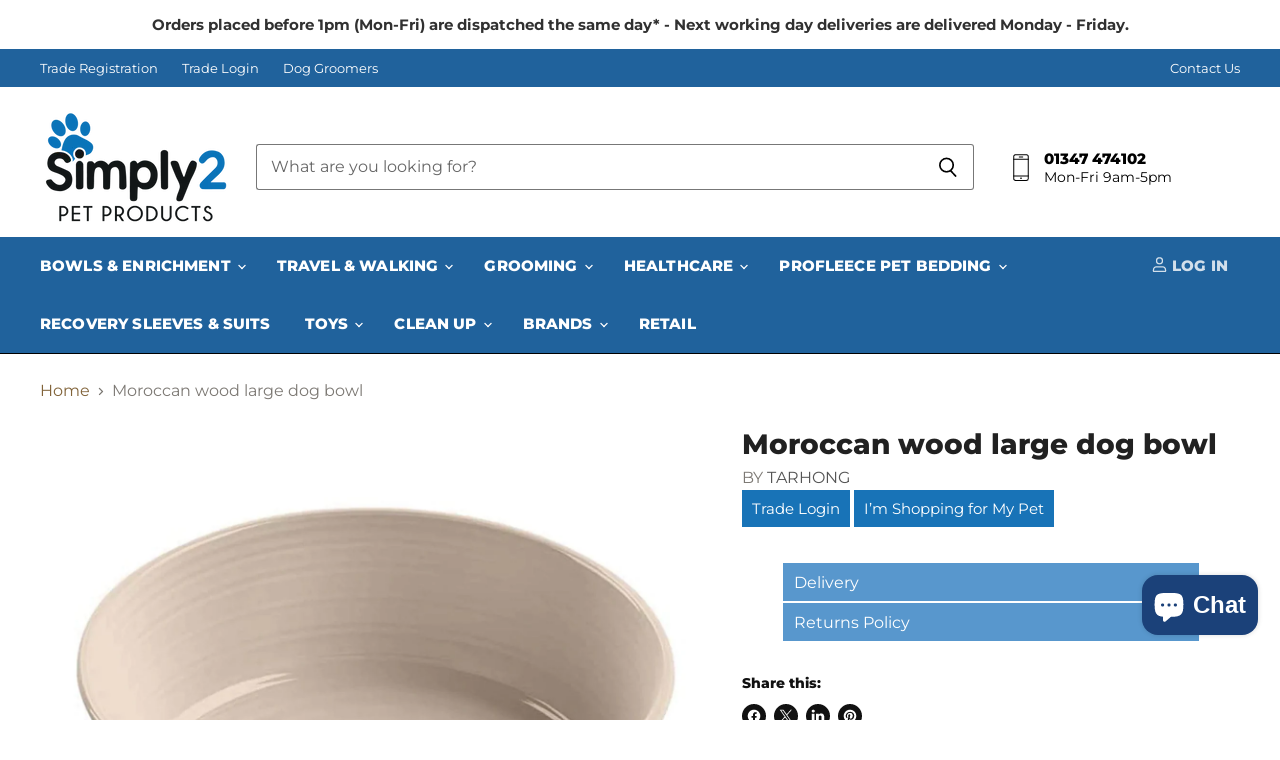

--- FILE ---
content_type: text/javascript; charset=utf-8
request_url: https://www.simply2pets.com/products/moroccan-wood-large-dog-bowl.js
body_size: 626
content:
{"id":7834502824159,"title":"Moroccan wood large dog bowl","handle":"moroccan-wood-large-dog-bowl","description":"\u003cp data-mce-fragment=\"1\"\u003eThese Moroccan style melamine dog bowls are functional and suitable for every day use, both indoors and outdoors.\u003c\/p\u003e\n\u003ch4 data-mce-fragment=\"1\"\u003e\u003cspan data-mce-fragment=\"1\"\u003eFeatures\u003c\/span\u003e\u003c\/h4\u003e\n\u003cul class=\"a-unordered-list a-vertical\" data-mce-fragment=\"1\"\u003e\n\u003cli data-mce-fragment=\"1\"\u003eMelamine bowl\u003cbr data-mce-fragment=\"1\"\u003e\n\u003c\/li\u003e\n\u003cli data-mce-fragment=\"1\"\u003eFood and dishwasher safe.\u003c\/li\u003e\n\u003cli data-mce-fragment=\"1\"\u003eResists breakage, scratching, and chipping.\u003c\/li\u003e\n\u003cli data-mce-fragment=\"1\"\u003e100% BPA free.\u003c\/li\u003e\n\u003cli data-mce-fragment=\"1\"\u003eNon-slip bowls\u003c\/li\u003e\n\u003cli data-mce-fragment=\"1\"\u003eSuitable for indoor or outdoor use\u003c\/li\u003e\n\u003cli data-mce-fragment=\"1\"\u003eDouble wall has handy cut out for easy pick up.\u003c\/li\u003e\n\u003cli data-mce-fragment=\"1\"\u003e21 cm in size \u003c\/li\u003e\n\u003c\/ul\u003e","published_at":"2022-08-11T11:32:59+01:00","created_at":"2022-08-11T11:32:58+01:00","vendor":"Tarhong","type":"Pet Bowls, Feeders \u0026 Waterers","tags":["bowl","dog","dog bowl","eating","feeding","General"],"price":1300,"price_min":1300,"price_max":1300,"available":true,"price_varies":false,"compare_at_price":null,"compare_at_price_min":0,"compare_at_price_max":0,"compare_at_price_varies":false,"variants":[{"id":43420947742943,"title":"Default Title","option1":"Default Title","option2":null,"option3":null,"sku":"MORODBSWW\/L","requires_shipping":true,"taxable":true,"featured_image":null,"available":true,"name":"Moroccan wood large dog bowl","public_title":null,"options":["Default Title"],"price":1300,"weight":405,"compare_at_price":null,"inventory_management":"shopify","barcode":"789313597079","requires_selling_plan":false,"selling_plan_allocations":[]}],"images":["\/\/cdn.shopify.com\/s\/files\/1\/0537\/3450\/6690\/products\/Moroccan-Wood-Single-Wall-Pet-Bowl.webp?v=1660214006"],"featured_image":"\/\/cdn.shopify.com\/s\/files\/1\/0537\/3450\/6690\/products\/Moroccan-Wood-Single-Wall-Pet-Bowl.webp?v=1660214006","options":[{"name":"Title","position":1,"values":["Default Title"]}],"url":"\/products\/moroccan-wood-large-dog-bowl","media":[{"alt":null,"id":30762280812767,"position":1,"preview_image":{"aspect_ratio":1.0,"height":1400,"width":1400,"src":"https:\/\/cdn.shopify.com\/s\/files\/1\/0537\/3450\/6690\/products\/Moroccan-Wood-Single-Wall-Pet-Bowl.webp?v=1660214006"},"aspect_ratio":1.0,"height":1400,"media_type":"image","src":"https:\/\/cdn.shopify.com\/s\/files\/1\/0537\/3450\/6690\/products\/Moroccan-Wood-Single-Wall-Pet-Bowl.webp?v=1660214006","width":1400}],"requires_selling_plan":false,"selling_plan_groups":[]}

--- FILE ---
content_type: text/javascript; charset=utf-8
request_url: https://www.simply2pets.com/products/refillables-turtle.js
body_size: 92
content:
{"id":7882607460575,"title":"KONG Refillables Turtle","handle":"refillables-turtle","description":"\u003cp\u003eThese soft and snuggly plush catnip toys have a reclosable pouch to hold fresh catnip securely in place. The toys include a generous amount of KONG’s premium North American catnip in a reclosable vial. When the catnip scent starts to fade, simply add more fresh catnip for another round of fun! Catnip can be stored in the freezer to help keep it fresh. The toy is machine washable with the catnip removed.\u003c\/p\u003e","published_at":"2024-01-03T12:39:57+00:00","created_at":"2022-09-12T09:52:18+01:00","vendor":"KONG","type":"Cat Toys","tags":["Black Friday","General","kong"],"price":395,"price_min":395,"price_max":395,"available":true,"price_varies":false,"compare_at_price":395,"compare_at_price_min":395,"compare_at_price_max":395,"compare_at_price_varies":false,"variants":[{"id":43565601849567,"title":"Default Title","option1":"Default Title","option2":null,"option3":null,"sku":"KCNIPTURT","requires_shipping":true,"taxable":true,"featured_image":null,"available":true,"name":"KONG Refillables Turtle","public_title":null,"options":["Default Title"],"price":395,"weight":40,"compare_at_price":395,"inventory_management":"shopify","barcode":"","requires_selling_plan":false,"selling_plan_allocations":[]}],"images":["\/\/cdn.shopify.com\/s\/files\/1\/0537\/3450\/6690\/products\/NT43E_3.png?v=1662972817","\/\/cdn.shopify.com\/s\/files\/1\/0537\/3450\/6690\/products\/NT43E_4.png?v=1662972810","\/\/cdn.shopify.com\/s\/files\/1\/0537\/3450\/6690\/products\/NT43E_2.png?v=1662972805"],"featured_image":"\/\/cdn.shopify.com\/s\/files\/1\/0537\/3450\/6690\/products\/NT43E_3.png?v=1662972817","options":[{"name":"Title","position":1,"values":["Default Title"]}],"url":"\/products\/refillables-turtle","media":[{"alt":"Kong refillales turtle cat toy in packaging with catnip","id":31081327493343,"position":1,"preview_image":{"aspect_ratio":1.0,"height":1000,"width":1000,"src":"https:\/\/cdn.shopify.com\/s\/files\/1\/0537\/3450\/6690\/products\/NT43E_3.png?v=1662972817"},"aspect_ratio":1.0,"height":1000,"media_type":"image","src":"https:\/\/cdn.shopify.com\/s\/files\/1\/0537\/3450\/6690\/products\/NT43E_3.png?v=1662972817","width":1000},{"alt":"Kong refillales turtle cat toy with dimensions 4 inch x 3.5 inch","id":31081327526111,"position":2,"preview_image":{"aspect_ratio":1.0,"height":1000,"width":1000,"src":"https:\/\/cdn.shopify.com\/s\/files\/1\/0537\/3450\/6690\/products\/NT43E_4.png?v=1662972810"},"aspect_ratio":1.0,"height":1000,"media_type":"image","src":"https:\/\/cdn.shopify.com\/s\/files\/1\/0537\/3450\/6690\/products\/NT43E_4.png?v=1662972810","width":1000},{"alt":"two ginger kittens playing with a Kong refillales turtle cat toy on a wooden bench","id":31081327558879,"position":3,"preview_image":{"aspect_ratio":1.0,"height":1000,"width":1000,"src":"https:\/\/cdn.shopify.com\/s\/files\/1\/0537\/3450\/6690\/products\/NT43E_2.png?v=1662972805"},"aspect_ratio":1.0,"height":1000,"media_type":"image","src":"https:\/\/cdn.shopify.com\/s\/files\/1\/0537\/3450\/6690\/products\/NT43E_2.png?v=1662972805","width":1000}],"requires_selling_plan":false,"selling_plan_groups":[]}

--- FILE ---
content_type: text/javascript; charset=utf-8
request_url: https://www.simply2pets.com/products/kong-catnip-snake-teaser.js
body_size: 392
content:
{"id":6225229840578,"title":"KONG Snake catnip teaser","handle":"kong-catnip-snake-teaser","description":"\u003cp\u003eThe KONG Snake Teaser is perfect for fun, interactive play and a great way to strengthen the bond between you and your cat. Irresistible feathers and unpredictable movement will stimulate your feline friend's natural hunting instincts and provide beneficial exercise. The Snake Teaser is sure to bring out the playful tiger in any cat. Durable and safe, this item is for supervised play only.\u003c\/p\u003e\n\u003cp\u003eColours may vary.\u003c\/p\u003e","published_at":"2023-03-27T13:57:10+01:00","created_at":"2021-02-09T20:36:45+00:00","vendor":"KONG","type":"Cat Toys","tags":["Black Friday","cat","General","kong cat toy","teaser","toy","wand"],"price":529,"price_min":529,"price_max":529,"available":true,"price_varies":false,"compare_at_price":570,"compare_at_price_min":570,"compare_at_price_max":570,"compare_at_price_varies":false,"variants":[{"id":38201963086018,"title":"Default Title","option1":"Default Title","option2":null,"option3":null,"sku":"KCNIPSNKTEAS","requires_shipping":true,"taxable":true,"featured_image":null,"available":true,"name":"KONG Snake catnip teaser","public_title":null,"options":["Default Title"],"price":529,"weight":80,"compare_at_price":570,"inventory_management":"shopify","barcode":"0 35585 15600 2","requires_selling_plan":false,"selling_plan_allocations":[]}],"images":["\/\/cdn.shopify.com\/s\/files\/1\/0537\/3450\/6690\/products\/KONG-Catnip-Snake-Teaser-3.jpg?v=1636977344","\/\/cdn.shopify.com\/s\/files\/1\/0537\/3450\/6690\/products\/KONG-Catnip-Snake-Teaser-2.jpg?v=1636977009","\/\/cdn.shopify.com\/s\/files\/1\/0537\/3450\/6690\/products\/KONG-Catnip-Snake-Teaser-1.jpg?v=1636977712","\/\/cdn.shopify.com\/s\/files\/1\/0537\/3450\/6690\/products\/KONG-Active-Catnip-Toy.jpg?v=1636977717"],"featured_image":"\/\/cdn.shopify.com\/s\/files\/1\/0537\/3450\/6690\/products\/KONG-Catnip-Snake-Teaser-3.jpg?v=1636977344","options":[{"name":"Title","position":1,"values":["Default Title"]}],"url":"\/products\/kong-catnip-snake-teaser","media":[{"alt":"KONG catnip snake teaser cat toy","id":15649946697922,"position":1,"preview_image":{"aspect_ratio":1.0,"height":2048,"width":2048,"src":"https:\/\/cdn.shopify.com\/s\/files\/1\/0537\/3450\/6690\/products\/KONG-Catnip-Snake-Teaser-3.jpg?v=1636977344"},"aspect_ratio":1.0,"height":2048,"media_type":"image","src":"https:\/\/cdn.shopify.com\/s\/files\/1\/0537\/3450\/6690\/products\/KONG-Catnip-Snake-Teaser-3.jpg?v=1636977344","width":2048},{"alt":null,"id":15649946861762,"position":2,"preview_image":{"aspect_ratio":1.0,"height":2048,"width":2048,"src":"https:\/\/cdn.shopify.com\/s\/files\/1\/0537\/3450\/6690\/products\/KONG-Catnip-Snake-Teaser-2.jpg?v=1636977009"},"aspect_ratio":1.0,"height":2048,"media_type":"image","src":"https:\/\/cdn.shopify.com\/s\/files\/1\/0537\/3450\/6690\/products\/KONG-Catnip-Snake-Teaser-2.jpg?v=1636977009","width":2048},{"alt":null,"id":15649947386050,"position":3,"preview_image":{"aspect_ratio":1.0,"height":2048,"width":2048,"src":"https:\/\/cdn.shopify.com\/s\/files\/1\/0537\/3450\/6690\/products\/KONG-Catnip-Snake-Teaser-1.jpg?v=1636977712"},"aspect_ratio":1.0,"height":2048,"media_type":"image","src":"https:\/\/cdn.shopify.com\/s\/files\/1\/0537\/3450\/6690\/products\/KONG-Catnip-Snake-Teaser-1.jpg?v=1636977712","width":2048},{"alt":null,"id":15649947517122,"position":4,"preview_image":{"aspect_ratio":1.0,"height":2048,"width":2048,"src":"https:\/\/cdn.shopify.com\/s\/files\/1\/0537\/3450\/6690\/products\/KONG-Active-Catnip-Toy.jpg?v=1636977717"},"aspect_ratio":1.0,"height":2048,"media_type":"image","src":"https:\/\/cdn.shopify.com\/s\/files\/1\/0537\/3450\/6690\/products\/KONG-Active-Catnip-Toy.jpg?v=1636977717","width":2048}],"requires_selling_plan":false,"selling_plan_groups":[]}

--- FILE ---
content_type: text/javascript; charset=utf-8
request_url: https://www.simply2pets.com/products/moroccan-wood-large-dog-bowl.js
body_size: 192
content:
{"id":7834502824159,"title":"Moroccan wood large dog bowl","handle":"moroccan-wood-large-dog-bowl","description":"\u003cp data-mce-fragment=\"1\"\u003eThese Moroccan style melamine dog bowls are functional and suitable for every day use, both indoors and outdoors.\u003c\/p\u003e\n\u003ch4 data-mce-fragment=\"1\"\u003e\u003cspan data-mce-fragment=\"1\"\u003eFeatures\u003c\/span\u003e\u003c\/h4\u003e\n\u003cul class=\"a-unordered-list a-vertical\" data-mce-fragment=\"1\"\u003e\n\u003cli data-mce-fragment=\"1\"\u003eMelamine bowl\u003cbr data-mce-fragment=\"1\"\u003e\n\u003c\/li\u003e\n\u003cli data-mce-fragment=\"1\"\u003eFood and dishwasher safe.\u003c\/li\u003e\n\u003cli data-mce-fragment=\"1\"\u003eResists breakage, scratching, and chipping.\u003c\/li\u003e\n\u003cli data-mce-fragment=\"1\"\u003e100% BPA free.\u003c\/li\u003e\n\u003cli data-mce-fragment=\"1\"\u003eNon-slip bowls\u003c\/li\u003e\n\u003cli data-mce-fragment=\"1\"\u003eSuitable for indoor or outdoor use\u003c\/li\u003e\n\u003cli data-mce-fragment=\"1\"\u003eDouble wall has handy cut out for easy pick up.\u003c\/li\u003e\n\u003cli data-mce-fragment=\"1\"\u003e21 cm in size \u003c\/li\u003e\n\u003c\/ul\u003e","published_at":"2022-08-11T11:32:59+01:00","created_at":"2022-08-11T11:32:58+01:00","vendor":"Tarhong","type":"Pet Bowls, Feeders \u0026 Waterers","tags":["bowl","dog","dog bowl","eating","feeding","General"],"price":1300,"price_min":1300,"price_max":1300,"available":true,"price_varies":false,"compare_at_price":null,"compare_at_price_min":0,"compare_at_price_max":0,"compare_at_price_varies":false,"variants":[{"id":43420947742943,"title":"Default Title","option1":"Default Title","option2":null,"option3":null,"sku":"MORODBSWW\/L","requires_shipping":true,"taxable":true,"featured_image":null,"available":true,"name":"Moroccan wood large dog bowl","public_title":null,"options":["Default Title"],"price":1300,"weight":405,"compare_at_price":null,"inventory_management":"shopify","barcode":"789313597079","requires_selling_plan":false,"selling_plan_allocations":[]}],"images":["\/\/cdn.shopify.com\/s\/files\/1\/0537\/3450\/6690\/products\/Moroccan-Wood-Single-Wall-Pet-Bowl.webp?v=1660214006"],"featured_image":"\/\/cdn.shopify.com\/s\/files\/1\/0537\/3450\/6690\/products\/Moroccan-Wood-Single-Wall-Pet-Bowl.webp?v=1660214006","options":[{"name":"Title","position":1,"values":["Default Title"]}],"url":"\/products\/moroccan-wood-large-dog-bowl","media":[{"alt":null,"id":30762280812767,"position":1,"preview_image":{"aspect_ratio":1.0,"height":1400,"width":1400,"src":"https:\/\/cdn.shopify.com\/s\/files\/1\/0537\/3450\/6690\/products\/Moroccan-Wood-Single-Wall-Pet-Bowl.webp?v=1660214006"},"aspect_ratio":1.0,"height":1400,"media_type":"image","src":"https:\/\/cdn.shopify.com\/s\/files\/1\/0537\/3450\/6690\/products\/Moroccan-Wood-Single-Wall-Pet-Bowl.webp?v=1660214006","width":1400}],"requires_selling_plan":false,"selling_plan_groups":[]}

--- FILE ---
content_type: text/javascript; charset=utf-8
request_url: https://www.simply2pets.com/products/kong-cat-kickeroo-cow.js
body_size: -25
content:
{"id":6225229643970,"title":"KONG Kickeroo","handle":"kong-cat-kickeroo-cow","description":"\u003cp\u003eWatch your cat attack, wrestle and snuggle with its KONG Kickeroo. This unique cat toy appeals to a cats instinctive desire to stalk and capture prey. The Kickeroos size, shape and material were specially chosen to promote wrestling and hind paw kicking.\u003c\/p\u003e\n\u003cp\u003eThe fluffy tail provides movement for extra excitement, not to mention theres is a generous amount of KONG potent North American catnip inside to further encourage play. Don't be surprised if the Kickeroo becomes your cats favourite toy.\u003c\/p\u003e","published_at":"2023-03-27T13:57:08+01:00","created_at":"2021-02-09T20:36:43+00:00","vendor":"KONG","type":"Cat Toys","tags":["Black Friday","cat","cat toy","catnip","General","kickeroo","kong","toy"],"price":520,"price_min":520,"price_max":520,"available":true,"price_varies":false,"compare_at_price":519,"compare_at_price_min":519,"compare_at_price_max":519,"compare_at_price_varies":false,"variants":[{"id":38201960366274,"title":"Default Title","option1":"Default Title","option2":null,"option3":null,"sku":"KCKICKCOW","requires_shipping":true,"taxable":true,"featured_image":null,"available":true,"name":"KONG Kickeroo","public_title":null,"options":["Default Title"],"price":520,"weight":60,"compare_at_price":519,"inventory_management":"shopify","barcode":"0 35585 05551 0","requires_selling_plan":false,"selling_plan_allocations":[]}],"images":["\/\/cdn.shopify.com\/s\/files\/1\/0537\/3450\/6690\/products\/KONG-Kickeroo-Cow.jpg?v=1636983242"],"featured_image":"\/\/cdn.shopify.com\/s\/files\/1\/0537\/3450\/6690\/products\/KONG-Kickeroo-Cow.jpg?v=1636983242","options":[{"name":"Title","position":1,"values":["Default Title"]}],"url":"\/products\/kong-cat-kickeroo-cow","media":[{"alt":"KONG Kickeroo cow cat catnip toy","id":15649943388354,"position":1,"preview_image":{"aspect_ratio":1.0,"height":700,"width":700,"src":"https:\/\/cdn.shopify.com\/s\/files\/1\/0537\/3450\/6690\/products\/KONG-Kickeroo-Cow.jpg?v=1636983242"},"aspect_ratio":1.0,"height":700,"media_type":"image","src":"https:\/\/cdn.shopify.com\/s\/files\/1\/0537\/3450\/6690\/products\/KONG-Kickeroo-Cow.jpg?v=1636983242","width":700}],"requires_selling_plan":false,"selling_plan_groups":[]}

--- FILE ---
content_type: text/javascript; charset=utf-8
request_url: https://www.simply2pets.com/products/kong-tennis-balls-for-dogs.js
body_size: 188
content:
{"id":6940451832002,"title":"KONG tennis balls for dogs","handle":"kong-tennis-balls-for-dogs","description":"\u003cp\u003eThe Kong Air Squeaker Tennis Ball is a must have toy.\u003c\/p\u003e\n\u003ch4\u003eFeatures\u003c\/h4\u003e\n\u003cul\u003e\n\u003cli\u003eGreat for those tennis ball obsessed dogs.\u003c\/li\u003e\n\u003cli\u003ePerfect for retrieval.\u003c\/li\u003e\n\u003cli\u003eFloats in water.\u003c\/li\u003e\n\u003cli\u003eTough but non-abrasive felt.\u003c\/li\u003e\n\u003c\/ul\u003e\n\u003ch4\u003eSizes\u003c\/h4\u003e\n\u003cul\u003e\n\u003cli\u003eX Small \u003cspan data-mce-fragment=\"1\"\u003e(3pk)\u003c\/span\u003e\n\u003c\/li\u003e\n\u003cli\u003eSmall \u003cspan data-mce-fragment=\"1\"\u003e(3pk)\u003c\/span\u003e\n\u003c\/li\u003e\n\u003cli\u003eMed (3pk)\u003c\/li\u003e\n\u003cli\u003eLarge (2pk)\u003c\/li\u003e\n\u003c\/ul\u003e","published_at":"2023-03-27T13:57:15+01:00","created_at":"2021-08-23T14:33:19+01:00","vendor":"KONG","type":"Tennis Ball","tags":["balls","Black Friday","dog","General","kong","Puppy","toy"],"price":259,"price_min":259,"price_max":259,"available":true,"price_varies":false,"compare_at_price":259,"compare_at_price_min":259,"compare_at_price_max":259,"compare_at_price_varies":false,"variants":[{"id":40684341166274,"title":"X Small","option1":"X Small","option2":null,"option3":null,"sku":"KAIRSTBXS3","requires_shipping":true,"taxable":true,"featured_image":null,"available":true,"name":"KONG tennis balls for dogs - X Small","public_title":"X Small","options":["X Small"],"price":259,"weight":70,"compare_at_price":259,"inventory_management":"shopify","barcode":"0 35585 77518 0","requires_selling_plan":false,"selling_plan_allocations":[]}],"images":["\/\/cdn.shopify.com\/s\/files\/1\/0537\/3450\/6690\/files\/KONG_Air_Squeakers_Group.jpg?v=1712929989"],"featured_image":"\/\/cdn.shopify.com\/s\/files\/1\/0537\/3450\/6690\/files\/KONG_Air_Squeakers_Group.jpg?v=1712929989","options":[{"name":"Size","position":1,"values":["X Small"]}],"url":"\/products\/kong-tennis-balls-for-dogs","media":[{"alt":"3 KONG Air Squeakair Tennis Balls","id":34760342929631,"position":1,"preview_image":{"aspect_ratio":1.0,"height":1000,"width":1000,"src":"https:\/\/cdn.shopify.com\/s\/files\/1\/0537\/3450\/6690\/files\/KONG_Air_Squeakers_Group.jpg?v=1712929989"},"aspect_ratio":1.0,"height":1000,"media_type":"image","src":"https:\/\/cdn.shopify.com\/s\/files\/1\/0537\/3450\/6690\/files\/KONG_Air_Squeakers_Group.jpg?v=1712929989","width":1000}],"requires_selling_plan":false,"selling_plan_groups":[]}

--- FILE ---
content_type: text/javascript; charset=utf-8
request_url: https://www.simply2pets.com/products/kong-orginal-puppy.js
body_size: 925
content:
{"id":6225227055298,"title":"KONG Puppy","handle":"kong-orginal-puppy","description":"\u003ch3\u003eKONG Original Puppy - Designed to meet the needs of a puppy's 28-baby teeth\u003c\/h3\u003e\nThe KONG Original Puppy dog toy is customised for a growing puppy's baby teeth, the unique, all-natural rubber formula is the most gentle within the KONG rubber toy line. Designed to meet the needs of a puppy's 28-baby teeth, it helps teach appropriate chewing behaviour while offering enrichment and satisfying a younger pup's instinctual needs while the erratic bounce make it ideal for those pups that just want to play. A stuffed Puppy KONG occupies busy little ones while allowing pet parents the freedom to attend to their unique needs. Want to make crate training easier or extend play time? Be sure to stuff with puppy kibble and a dash of peanut butter. Add to the fun by including KONG Puppy Snacks and top with KONG Puppy Easy Treat.\n\u003cul\u003e\n\u003cli\u003eTeaches appropriate chewing behaviour while offering mental enrichment\u003c\/li\u003e\n\u003cli\u003eSoft puppy KONG rubber formula is customised for puppy teeth and gums\u003c\/li\u003e\n\u003cli\u003eUnpredictable bounce for games of fetch\u003c\/li\u003e\n\u003cli\u003eGreat for stuffing with KONG Puppy Easy Treat, Snacks or Ziggies\u003c\/li\u003e\n\u003cli\u003eRecommended by veterinarians and trainers worldwide\u003c\/li\u003e\n\u003cli\u003eAll-natural rubber and proudly made in the USA\u003c\/li\u003e\n\u003cli\u003eFreeze with your puppy's favourite tastes for extended play\u003c\/li\u003e\n\u003cli\u003eAssorted Pink and blue colours available in four sizes: XS, S, M and L\u003c\/li\u003e\n\u003c\/ul\u003e","published_at":"2023-03-27T13:57:07+01:00","created_at":"2021-02-09T20:36:10+00:00","vendor":"KONG","type":"Enrichment","tags":["Black Friday","dog","General","kong","Puppy","toy"],"price":515,"price_min":515,"price_max":515,"available":true,"price_varies":false,"compare_at_price":515,"compare_at_price_min":515,"compare_at_price_max":515,"compare_at_price_varies":false,"variants":[{"id":38201950666946,"title":"X Small","option1":"X Small","option2":null,"option3":null,"sku":"KPUP\/SX","requires_shipping":true,"taxable":true,"featured_image":null,"available":true,"name":"KONG Puppy - X Small","public_title":"X Small","options":["X Small"],"price":515,"weight":0,"compare_at_price":515,"inventory_management":"shopify","barcode":"0 35585 13145 0","requires_selling_plan":false,"selling_plan_allocations":[]}],"images":["\/\/cdn.shopify.com\/s\/files\/1\/0537\/3450\/6690\/products\/KP1E_1.jpg?v=1636981563","\/\/cdn.shopify.com\/s\/files\/1\/0537\/3450\/6690\/products\/KP1E_2.jpg?v=1662968685","\/\/cdn.shopify.com\/s\/files\/1\/0537\/3450\/6690\/products\/KP1E_5.jpg?v=1662968661","\/\/cdn.shopify.com\/s\/files\/1\/0537\/3450\/6690\/products\/KP1E_6.jpg?v=1662968661"],"featured_image":"\/\/cdn.shopify.com\/s\/files\/1\/0537\/3450\/6690\/products\/KP1E_1.jpg?v=1636981563","options":[{"name":"Size","position":1,"values":["X Small"]}],"url":"\/products\/kong-orginal-puppy","media":[{"alt":"KONG original in either pink or blue enrichment stuffing puppy toy","id":15649937129666,"position":1,"preview_image":{"aspect_ratio":1.0,"height":2048,"width":2048,"src":"https:\/\/cdn.shopify.com\/s\/files\/1\/0537\/3450\/6690\/products\/KP1E_1.jpg?v=1636981563"},"aspect_ratio":1.0,"height":2048,"media_type":"image","src":"https:\/\/cdn.shopify.com\/s\/files\/1\/0537\/3450\/6690\/products\/KP1E_1.jpg?v=1636981563","width":2048},{"alt":"KONG-Puppy-Fill","id":15649937621186,"position":2,"preview_image":{"aspect_ratio":1.0,"height":2048,"width":2048,"src":"https:\/\/cdn.shopify.com\/s\/files\/1\/0537\/3450\/6690\/products\/KP1E_2.jpg?v=1662968685"},"aspect_ratio":1.0,"height":2048,"media_type":"image","src":"https:\/\/cdn.shopify.com\/s\/files\/1\/0537\/3450\/6690\/products\/KP1E_2.jpg?v=1662968685","width":2048},{"alt":null,"id":15649938899138,"position":3,"preview_image":{"aspect_ratio":1.5,"height":600,"width":900,"src":"https:\/\/cdn.shopify.com\/s\/files\/1\/0537\/3450\/6690\/products\/KP1E_5.jpg?v=1662968661"},"aspect_ratio":1.5,"height":600,"media_type":"image","src":"https:\/\/cdn.shopify.com\/s\/files\/1\/0537\/3450\/6690\/products\/KP1E_5.jpg?v=1662968661","width":900},{"alt":null,"id":15649939259586,"position":4,"preview_image":{"aspect_ratio":1.5,"height":1365,"width":2048,"src":"https:\/\/cdn.shopify.com\/s\/files\/1\/0537\/3450\/6690\/products\/KP1E_6.jpg?v=1662968661"},"aspect_ratio":1.5,"height":1365,"media_type":"image","src":"https:\/\/cdn.shopify.com\/s\/files\/1\/0537\/3450\/6690\/products\/KP1E_6.jpg?v=1662968661","width":2048}],"requires_selling_plan":false,"selling_plan_groups":[]}

--- FILE ---
content_type: text/javascript; charset=utf-8
request_url: https://www.simply2pets.com/products/kong-cat-stellar-teaser.js
body_size: 214
content:
{"id":6225230168258,"title":"KONG Stellar teaser cat wand","handle":"kong-cat-stellar-teaser","description":"\u003cp\u003eLure your cat into extended kitty playtime with eight feet of twirling, swirling ribbon that spirals and floats irresistibly to the ground. Engaging a kitty's natural instincts for chasing and pouncing, the unpredictable movement of the ribbon is great for interactive play. The chirping star and mesmerising rainbow ribbon combine for a perfect eclipse of kitty entertainment that encourages extended exercise and bonding time between you and your kitty star.\u003c\/p\u003e","published_at":"2023-03-27T13:57:10+01:00","created_at":"2021-02-09T20:36:50+00:00","vendor":"KONG","type":"Cat Toys","tags":["Black Friday","cat","cat toy","General","Kitten","kong","teaser","toy","wand"],"price":615,"price_min":615,"price_max":615,"available":true,"price_varies":false,"compare_at_price":738,"compare_at_price_min":738,"compare_at_price_max":738,"compare_at_price_varies":false,"variants":[{"id":38201964888258,"title":"Default Title","option1":"Default Title","option2":null,"option3":null,"sku":"KCSTLTEAS","requires_shipping":true,"taxable":true,"featured_image":null,"available":true,"name":"KONG Stellar teaser cat wand","public_title":null,"options":["Default Title"],"price":615,"weight":60,"compare_at_price":738,"inventory_management":"shopify","barcode":"0 35585 46002 4","requires_selling_plan":false,"selling_plan_allocations":[]}],"images":["\/\/cdn.shopify.com\/s\/files\/1\/0537\/3450\/6690\/products\/Stellar-Teaser.jpg?v=1633690577"],"featured_image":"\/\/cdn.shopify.com\/s\/files\/1\/0537\/3450\/6690\/products\/Stellar-Teaser.jpg?v=1633690577","options":[{"name":"Title","position":1,"values":["Default Title"]}],"url":"\/products\/kong-cat-stellar-teaser","media":[{"alt":"KONG Stellar Teaser colourful ribbon cat wand toy","id":15649948893378,"position":1,"preview_image":{"aspect_ratio":0.873,"height":1100,"width":960,"src":"https:\/\/cdn.shopify.com\/s\/files\/1\/0537\/3450\/6690\/products\/Stellar-Teaser.jpg?v=1633690577"},"aspect_ratio":0.873,"height":1100,"media_type":"image","src":"https:\/\/cdn.shopify.com\/s\/files\/1\/0537\/3450\/6690\/products\/Stellar-Teaser.jpg?v=1633690577","width":960}],"requires_selling_plan":false,"selling_plan_groups":[]}

--- FILE ---
content_type: text/javascript; charset=utf-8
request_url: https://www.simply2pets.com/products/kong-wrangler%E2%84%A2-avocato-cat-toy.js
body_size: 447
content:
{"id":7767146692831,"title":"KONG Wrangler™ AvoCATo cat toy","handle":"kong-wrangler™-avocato-cat-toy","description":"\u003cdiv class=\"col s12 l6\"\u003e\n\u003cdiv class=\"product-description flow-text-smaller\"\u003e\n\u003cp\u003eKONG Wrangler AvoCATo satisfies cats’ hunger for wrestling with a curved shaped and a crinkly soft body that invites healthy wrestling.\u003c\/p\u003e\n\u003cp\u003eThe lightweight, tethered yarn ball sparks batting fun with an erratic bounce and rattle sounds that reward natural instincts.\u003c\/p\u003e\n\u003cp\u003eA long tail invites catch and capture play while KONG Premium North American Catnip ensures a long, stimulating fiesta of fun.\u003c\/p\u003e\n\u003c\/div\u003e\n\u003ch4 class=\"additional-details\"\u003eFeatures\u003c\/h4\u003e\n\u003cul\u003e\n\u003cli\u003eCurved shape and soft, crinkly body invite healthy wrestling\u003c\/li\u003e\n\u003cli\u003eInterior tethered yarn ball sparks batting fun\u003c\/li\u003e\n\u003cli\u003eLong tail ideal for catch and capture play\u003c\/li\u003e\n\u003c\/ul\u003e\n\u003c\/div\u003e\n\u003cul\u003e\u003c\/ul\u003e","published_at":"2023-03-27T13:58:17+01:00","created_at":"2022-06-20T15:48:15+01:00","vendor":"KONG","type":"Cat Toys","tags":["Black Friday","cat","cat toy","General","toy"],"price":526,"price_min":526,"price_max":526,"available":true,"price_varies":false,"compare_at_price":null,"compare_at_price_min":0,"compare_at_price_max":0,"compare_at_price_varies":false,"variants":[{"id":43209141551327,"title":"Default Title","option1":"Default Title","option2":null,"option3":null,"sku":"KWAC","requires_shipping":true,"taxable":true,"featured_image":null,"available":true,"name":"KONG Wrangler™ AvoCATo cat toy","public_title":null,"options":["Default Title"],"price":526,"weight":0,"compare_at_price":null,"inventory_management":"shopify","barcode":"","requires_selling_plan":false,"selling_plan_allocations":[]}],"images":["\/\/cdn.shopify.com\/s\/files\/1\/0537\/3450\/6690\/products\/avocato.jpg?v=1655736941","\/\/cdn.shopify.com\/s\/files\/1\/0537\/3450\/6690\/products\/avocato2.jpg?v=1655736935","\/\/cdn.shopify.com\/s\/files\/1\/0537\/3450\/6690\/products\/avocato3.jpg?v=1655736929"],"featured_image":"\/\/cdn.shopify.com\/s\/files\/1\/0537\/3450\/6690\/products\/avocato.jpg?v=1655736941","options":[{"name":"Title","position":1,"values":["Default Title"]}],"url":"\/products\/kong-wrangler%E2%84%A2-avocato-cat-toy","media":[{"alt":null,"id":30338692776159,"position":1,"preview_image":{"aspect_ratio":1.0,"height":1000,"width":1000,"src":"https:\/\/cdn.shopify.com\/s\/files\/1\/0537\/3450\/6690\/products\/avocato.jpg?v=1655736941"},"aspect_ratio":1.0,"height":1000,"media_type":"image","src":"https:\/\/cdn.shopify.com\/s\/files\/1\/0537\/3450\/6690\/products\/avocato.jpg?v=1655736941","width":1000},{"alt":null,"id":30338692808927,"position":2,"preview_image":{"aspect_ratio":1.0,"height":1000,"width":1000,"src":"https:\/\/cdn.shopify.com\/s\/files\/1\/0537\/3450\/6690\/products\/avocato2.jpg?v=1655736935"},"aspect_ratio":1.0,"height":1000,"media_type":"image","src":"https:\/\/cdn.shopify.com\/s\/files\/1\/0537\/3450\/6690\/products\/avocato2.jpg?v=1655736935","width":1000},{"alt":null,"id":30338692841695,"position":3,"preview_image":{"aspect_ratio":1.0,"height":1000,"width":1000,"src":"https:\/\/cdn.shopify.com\/s\/files\/1\/0537\/3450\/6690\/products\/avocato3.jpg?v=1655736929"},"aspect_ratio":1.0,"height":1000,"media_type":"image","src":"https:\/\/cdn.shopify.com\/s\/files\/1\/0537\/3450\/6690\/products\/avocato3.jpg?v=1655736929","width":1000}],"requires_selling_plan":false,"selling_plan_groups":[]}